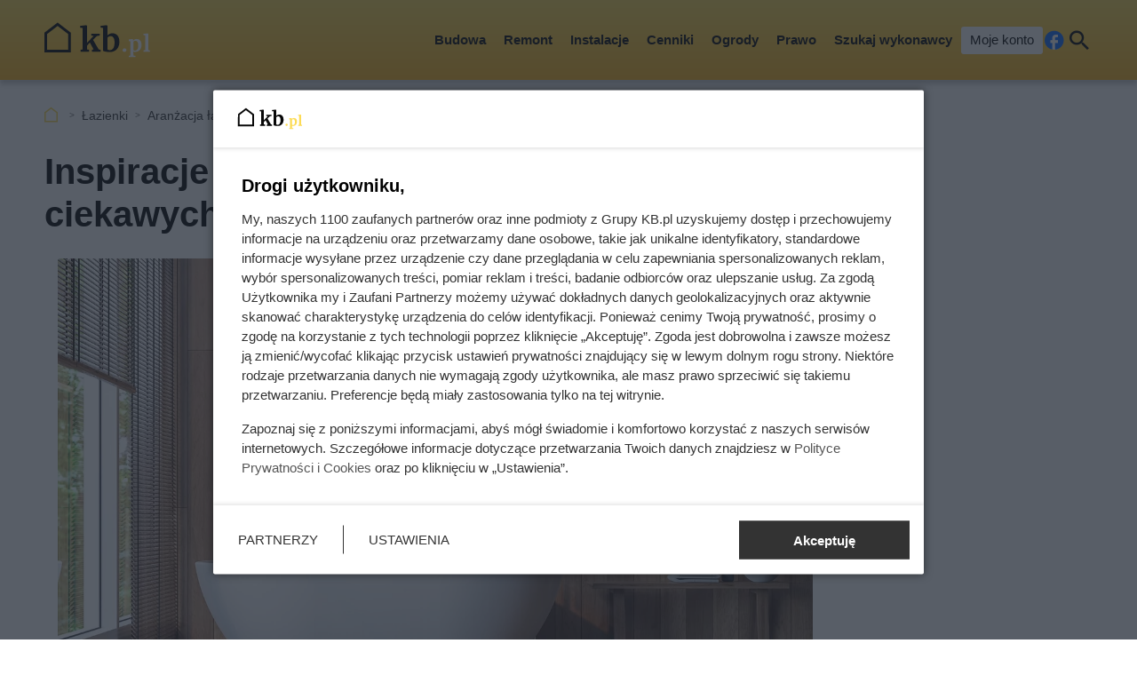

--- FILE ---
content_type: text/html; charset=utf-8
request_url: https://kb.pl/lazienki/aranzacja-lazienki/inspiracje-na-lazienke-bez-plytek-5-ciekawych-pomyslow/?utm_source=fbk-O-MB
body_size: 10674
content:
<!doctype html><html lang=pl><head><meta charset=UTF-8><link href=/static/cache/css/output.763186952e0a.css media=all rel=stylesheet><meta content="width=device-width,initial-scale=1" name=viewport><meta content=#FDDA50 name=theme-color><meta content=KB.pl property=og:site_name><meta content=pl_PL property=og:locale><link href=/static/front3.5/images/favicon/manifest.json rel=manifest><link href=/static/front3.5/images/favicon/favicon-32x32.webp rel=icon sizes=32x32><link href=/static/front3.5/images/favicon/favicon-192x192.webp rel=icon sizes=192x192><link href=/static/front3.5/images/favicon/favicon-180x180.webp rel=apple-touch-icon><meta content=/static/front3.5/images/favicon/favicon-270x270.webp name=msapplication-TileImage><script type=application/ld+json>{"@context": "https://schema.org", "@type": "BreadcrumbList", "itemListElement": [{"@type": "ListItem", "position": 1, "item": "https://kb.pl/lazienki/", "name": "Łazienki"}, {"@type": "ListItem", "position": 2, "item": "https://kb.pl/lazienki/aranzacja-lazienki/", "name": "Aranżacja łazienki"}]}</script><script type=application/ld+json>{"@context": "https://schema.org", "@type": "Article", "articleSection": "Aranżacja łazienki", "headline": "Inspiracje na łazienkę bez płytek – 5 ciekawych pomysłów", "keywords": "aranżacja łazienki, aranżacja małej łazienki, płytki łazienkowe, remont łazienki, wykończenie łazienki, łazienki, ciekawe pomysły, inspiracje, łazienka, ciekawe aranżacje, aranżacje wnętrz", "image": ["https://static.kb.pl/media/artykul/42/4279/main-l_xsc.webp", "https://static.kb.pl/media/artykul/42/4279/main-l_s.webp", "https://static.kb.pl/media/artykul/42/4279/main-l_m.webp", "https://static.kb.pl/media/artykul/42/4279/main-l_l.webp", "https://static.kb.pl/media/artykul/42/4279/main-l_xl.webp"], "datePublished": "2022-11-23T00:50:04+01:00", "dateModified": "2023-12-01T04:01:27+01:00", "author": {"@type": "Person", "name": "Stanisław Kozłowski", "url": "https://kb.pl/autorzy/stanislaw-kozlowski/"}}</script><title>Inspiracje na łazienkę bez płytek – 5 ciekawych pomysłów</title><meta content="follow, index, max-snippet:-1, max-image-preview:large, max-video-preview:-1" name=robots><link href=https://kb.pl/lazienki/aranzacja-lazienki/inspiracje-na-lazienke-bez-plytek-5-ciekawych-pomyslow/ rel=canonical><link href=https://kb.pl/lazienki/feeds/ rel=alternate type=application/atom+xml><meta content="Łazienka bez płytek to cały wachlarz możliwości aranżacyjnych, jak kamień dekoracyjny, drewno czy szkło. Sprawdź najlepsze inspiracje i pomysły na łazienkę bez kafelków." name=description><meta content="Inspiracje na łazienkę bez płytek – 5 ciekawych pomysłów" property=og:title><meta content="Łazienka bez płytek oferuje różnorodne aranżacje z kamieniem, drewnem czy szkłem. Odkryj najciekawsze pomysły na nowoczesną łazienkę bez kafelków." property=og:description><meta content=https://kb.pl/lazienki/aranzacja-lazienki/inspiracje-na-lazienke-bez-plytek-5-ciekawych-pomyslow/ property=og:url><meta content=article property=og:type><meta content="Stanisław Kozłowski" property=article:author><meta content=https://static.kb.pl/media/artykul/42/4279/main-l_xl.webp property=og:image><meta content=1300 property=og:image:width><meta content=804 property=og:image:height></head><body><header class="m1 is-fixed"><div class=bar><div class=c><a class=logotype href=https://kb.pl> <img alt="KB.pl - budowa, remont, wykończenie mieszkania" decoding=async height=40 src=/static/front3.0/images/logo.svg width=119> </a><nav><div class="burger js-nav-show">Menu</div><span class="close js-close" title=Zamknij></span><ul><li><span>Budowa</span> <div class=submenu><div class=c><ul><li class=title><a href=/budownictwo/porady-budowlane/>Przed budową</a></li><li><a href=/budownictwo/koszty-budowy/>Koszty budowy domu</a></li><li><a href=/budownictwo/technologie-budowy/>Wybór technologii budowy</a></li><li><a href=/prawo/prawo-budowlane/>Prawo budowlane</a></li><li><a href=/budownictwo/uzbrojenie-dzialki/>Uzbrojenie działki</a></li><li><a href=/budownictwo/projekty-domow/>Projekty domów</a></li><li><a href=/budownictwo/nieruchomosci/>Wybór działki budowlanej</a></li><li><a href=/budownictwo/geodezja/>Geodezja</a></li><li><a href=/budownictwo/rozbiorki/>Rozbiórki</a></li><li><a href=/budownictwo/historie-z-budowy/>Wasze historie z budowy</a></li></ul><ul><li class=title><a href=/budownictwo/>Budowa konstrukcji domu</a></li><li><a href=/budownictwo/ceny-uslug-budowlanych/>Ceny usług budowlanych</a></li><li><a href=/budownictwo/fundamenty/>Fundamenty</a></li><li><a href=/materialy-budowlane/cegly-bloczki-pustaki/>Ściany domu</a></li><li><a href=/budownictwo/stropy/>Stropy</a></li><li class=title><a href=/elewacje-i-ocieplenie/>Elewacja i ocieplenie</a></li><li><a href=/elewacje-i-ocieplenie/elewacje/>Elewacje</a></li><li><a href=/elewacje-i-ocieplenie/ocieplenie/>Ocieplenie</a></li><li><a href=/elewacje-i-ocieplenie/izolacje-natryskowe/>Izolacje natryskowe</a></li><li><a href=/elewacje-i-ocieplenie/welna-mineralna/>Wełna mineralna</a></li></ul><ul><li class=title><a href=/dachy/>Dachy</a></li><li><a href=/dachy/ceny-dachow/>Ceny dachów</a></li><li><a href=/dachy/budowa-dachu/>Budowa dachu</a></li><li><a href=/dachy/rodzaje-dachow/>Rodzaje dachów</a></li><li><a href=/dachy/wiezba-dachowa/>Więźba dachowa</a></li><li><a href=/dachy/poszycia-dachowe/>Poszycia dachowe</a></li><li><a href=/dachy/dachowki/>Dachówki</a></li><li><a href=/dachy/blachy-dachowe/>Blachy dachowe</a></li><li><a href=/dachy/gonty/>Gonty</a></li><li><a href=/dachy/inne-pokrycia-dachowe/>Inne pokrycia dachowe</a></li><li><a href=/dachy/ocieplenie-dachu/>Ocieplenie dachu</a></li></ul><ul><li class=title><a href=/okna-i-drzwi/>Okna i drzwi</a></li><li><a href=/okna-i-drzwi/ceny-okien/>Ceny okien</a></li><li><a href=/okna-i-drzwi/montaz-i-regulacja-okien/>Montaż i regulacja okien</a></li><li><a href=/okna-i-drzwi/parapety/>Parapety</a></li><li><a href=/okna-i-drzwi/montaz-i-regulacja-drzwi/>Montaż i regulacja drzwi</a></li><li><a href=/okna-i-drzwi/rolety/>Rolety</a></li><li><a href=/okna-i-drzwi/zaluzje/>Żaluzje</a></li><li><a href=/wyposazenie/bramy-garazowe/>Bramy garażowe</a></li></ul><span class="close js-close" title=Zamknij></span></div></div></li><li><span>Remont</span> <div class=submenu><div class=c><ul><li class=title><a href=/remont-i-wykonczenie/remonty/>Prace remontowe</a></li><li><a href=/remont-i-wykonczenie/posadzki/>Posadzki</a></li><li><a href=/remont-i-wykonczenie/gladzie-gipsowe/>Gładzie gipsowe</a></li><li><a href=/remont-i-wykonczenie/malowanie-scian/>Malowanie ścian</a></li><li><a href=/remont-i-wykonczenie/sucha-zabudowa/>Sucha zabudowa</a></li><li><a href=/remont-i-wykonczenie/tynki-wewnetrzne/>Tynki wewnętrzne</a></li><li><a href=/remont-i-wykonczenie/schody/>Schody</a></li><li><a href=/wyposazenie/plytki-podlogowe/>Płytki podłogowe</a></li><li><a href=/wyposazenie/panele-podlogowe/>Panele podłogowe</a></li><li><a href=/wyposazenie/podlogi-drewniane/>Podłogi drewniane</a></li></ul><ul><li class=title><a href=/wnetrza/>Aranżacje wnętrz</a></li><li><a href=/wnetrza/style-aranzacyjne/>Style aranżacyjne</a></li><li><a href=/wnetrza/aranzacja-salonu/>Aranżacja salonu</a></li><li><a href=/wnetrza/aranzacja-sypialni/>Aranżacja sypialni</a></li><li><a href=/wnetrza/pokoj-dziecka/>Pokój dziecka</a></li><li><a href=/wnetrza/aranzacja-poddasza/aranzacja-poddasza/>Aranżacja poddasza</a></li><li><a href=/wnetrza/aranzacja-przedpokoju/>Aranżacja przedpokoju</a></li></ul><ul><li class=title><a href=/kuchnie/>Kuchnie</a></li><li><a href=/kuchnie/aranzacje-kuchni/>Aranżacje kuchni</a></li><li><a href=/kuchnie/meble-kuchenne/>Meble kuchenne</a></li><li><a href=/kuchnie/blaty-kuchenne/>Blaty kuchenne</a></li><li><a href=/kuchnie/lodowki/>Lodówki</a></li><li><a href=/kuchnie/zmywarki/>Zmywarki</a></li><li><a href=/kuchnie/plyty-kuchenne/>Płyty kuchenne</a></li><li><a href=/kuchnie/zlewozmywaki/>Zlewozmywaki</a></li><li><a href=/kuchnie/baterie-kuchenne/>Baterie kuchenne</a></li><li><a href=/kuchnie/oswietlenie-kuchni/>Oświetlenie kuchni</a></li></ul><ul><li class=title><a href=/lazienki/>Łazienki</a></li><li><a href=/lazienki/remont-lazienki/>Remont łazienki</a></li><li><a href=/lazienki/aranzacja-lazienki/>Aranżacja łazienki</a></li><li><a href=/lazienki/umywalki/>Umywalki</a></li><li><a href=/lazienki/wanna-i-prysznic/>Wanna i prysznic</a></li><li><a href=/lazienki/meble-i-akcesoria/>Meble i akcesoria</a></li><li class=title><a href=/wyposazenie/>Wyposażenie domu</a></li><li><a href=/wyposazenie/dywany/>Dywany</a></li><li><a href=/wyposazenie/balustrady/>Balustrady</a></li><li><a href=/wyposazenie/biokominki/>Biokominki</a></li></ul><span class="close js-close" title=Zamknij></span></div></div></li><li><span>Instalacje</span> <div class=submenu><div class=c><ul><li class=title><a href=/ogrzewanie/>Ogrzewanie</a></li><li><a href=/ogrzewanie/koszty-ogrzewania/>Koszty ogrzewania</a></li><li><a href=/ogrzewanie/pompy-ciepla/>Pompy ciepła</a></li><li><a href=/ogrzewanie/piece-na-pellet/>Piece na pellet</a></li><li><a href=/ogrzewanie/piece-na-ekogroszek/>Piece na ekogroszek</a></li><li><a href=/ogrzewanie/ogrzewanie-gazowe/>Ogrzewanie gazowe</a></li><li><a href=/ogrzewanie/ogrzewanie-elektryczne/>Ogrzewanie elektryczne</a></li><li><a href=/ogrzewanie/kominki/>Kominki</a></li><li><a href=/ogrzewanie/drewno-kominkowe/>Drewno kominkowe</a></li></ul><ul><li class=title><a href=/ogrzewanie/instalacja-co/>Instalacja grzewcza</a></li><li><a href=/ogrzewanie/ogrzewanie-podlogowe/>Ogrzewanie podłogowe</a></li><li><a href=/ogrzewanie/grzejniki/>Grzejniki</a></li><li><a href=/ogrzewanie/termostaty/>Termostaty</a></li></ul><ul><li class=title><a href=/oze/>Odnawialne źródła energii</a></li><li><a href=/ogrzewanie/fotowoltaika/>Fotowoltaika</a></li><li><a href=/ogrzewanie/kolektory-sloneczne/>Kolektory słoneczne</a></li><li><a href=/ogrzewanie/energia-wiatrowa/>Energia wiatrowa</a></li><li><a href=/ogrzewanie/energia-geotermalna/>Energia geotermalna</a></li><li><a href=/ogrzewanie/inne-oze/>Inne OZE</a></li></ul><ul><li class=title><a href=/wyposazenie/>Instalacje w domu</a></li><li><a href=/remont-i-wykonczenie/instalacje-elektryczne/>Instalacje elektryczne</a></li><li><a href=/remont-i-wykonczenie/instalacje-hydrauliczne/>Instalacje hydrauliczne</a></li><li><a href=/ogrzewanie/rekuperacja/>Rekuperacja</a></li><li><a href=/wyposazenie/alarmy-i-bezpieczenstwo/>Alarmy i bezpieczeństwo</a></li><li><a href=/wyposazenie/oswietlenie/>Oświetlenie</a></li><li><a href=/wyposazenie/uzdatnianie-wody/>Uzdatnianie wody</a></li><li><a href=/budownictwo/szamba-i-oczyszczalnie/>Szamba i oczyszczalnie</a></li><li><a href=/ogrzewanie/podgrzewacz-wody/>Podgrzewanie wody</a></li></ul><span class="close js-close" title=Zamknij></span></div></div></li><li><span>Cenniki</span> <div class=submenu><div class=c><ul><li class=title><a href=/cenniki/budowa-domu-_c/>Budowa domu</a></li><li><a href=/cenniki/uslugi/cennik-uslug-budowlanych-2024-aktualne-ceny/>Cennik usług budowlanych</a></li><li><a href=/cenniki/przed-budowa-_c/>Usługi przed budową</a></li><li><a href=/cenniki/fundamenty-_c/>Fundamenty</a></li><li><a href=/cenniki/sciany-i-stropy-_c/>Ściany i stropy</a></li><li><a href=/cenniki/dachy-_c/>Dachy</a></li><li><a href=/cenniki/elewacje-i-ocieplenie-_c/>Elewacje i ocieplenie</a></li><li><a href=/cenniki/rozbiorki-_c/>Rozbiórki</a></li><li><a href=/cenniki/materialy-budowlane-_c/>Materiały budowlane</a></li><li><a href=/cenniki/uslugi/>Pozostałe usługi</a></li><li><a href=/cenniki/podjazdy-i-sciezki-_c/>Podjazdy i ścieżki w ogrodzie</a></li><li><a href=/cenniki/ogrodzenia-_c/>Ogrodzenia</a></li><li><a href=/cenniki/tarasy-_c/>Tarasy</a></li></ul><ul><li class=title><a href=/cenniki/wykonczenie-i-wyposazenie-_c/>Remont</a></li><li><a href=/cenniki/uslugi/cennik-uslug-remontowych-aktualne-ceny/>Cennik usług remontowych</a></li><li><a href=/cenniki/wykonczenie-podlog-_c/>Podłogi</a></li><li><a href=/cenniki/wykonczenie-scian-_c/>Ściany</a></li><li><a href=/cenniki/instalacje-_c/>Instalacje</a></li><li><a href=/cenniki/sucha-zabudowa-_c/>Sucha zabudowa</a></li><li><a href=/cenniki/inne-prace-remontowo-wykonczeniowe-_c/>Inne prace remontowe</a></li><li><a href=/cenniki/prace-demontazowe-_c/>Prace demontażowe</a></li><li><a href=/cenniki/meble-na-wymiar-_c/>Meble na wymiar</a></li><li><a href=/cenniki/montaz-wyposazenia-domu-_c/>Montaż wyposażenia</a></li><li><a href=/cenniki/zaluzje-i-rolety-_c/>Żaluzje i rolety</a></li><li><a href=/cenniki/balustrady-_c/>Balustrady</a></li></ul><ul><li class=title><a href=/cenniki/medycyna-_c/>Zdrowie i uroda</a></li><li><a href=/ceny/cenniki-medyczne/>Cenniki medyczne</a></li><li><a href=/cenniki/badania-labolatoryjne-_c/>Badania labolatoryjne</a></li><li><a href=/cenniki/uslugi-stomatologiczne-_c/>Stomatolog</a></li><li><a href=/cenniki/kosmetyka-i-piekno-_c/>Kosmetyka i uroda</a></li><li><a href=/cenniki/medycyna-estetyczna-_c/>Medycyna estetyczna</a></li><li class=title><a href=/cenniki/motoryzacja-_c/>Motoryzacja</a></li><li><a href=/transport/ceny-w-warsztacie/>Warsztaty samochodowe</a></li><li><a href=/transport/opony/>Wymiana opon</a></li><li><a href=/cenniki/mycie-i-pielegnacja-samochodu-_c/>Mycie i pięgnacja samochodu</a></li><li><a href=/cenniki/instalacje-lpg-_c/>Instalacje LPG</a></li><li><a href=/cenniki/prawo-jazdy-_c/>Kursy prawa jazdy</a></li></ul><ul><li class=title><a href=/ceny/inne-uslugi/>Inne cenniki</a></li><li><a href=/ceny/koszty-utrzymania/>Koszty utrzymania</a></li><li><a href=/ceny/skup-zlomu/>Skup złomu</a></li><li><a href=/cenniki/prace-ogrodnicze-_c/>Prace ogrodnicze</a></li><li><a href=/cenniki/sprzatanie-_c/>Sprzątanie</a></li><li><a href=/cenniki/uslugi-ksiegowe-i-finansowe-_c/>Księgowość i finanse</a></li><li class=title><a href=/cenniki/bilety/>Bilety i turystyka</a></li><li><a href=/ceny/turystyka/>Turystyka</a></li><li><a href=/ceny/hobby/>Hobby i czas wolny</a></li><li><a href=/ceny/imprezy-okolicznosciowe/>Imprezy okolicznościowe</a></li></ul><span class="close js-close" title=Zamknij></span></div></div></li><li><span>Ogrody</span> <div class=submenu><div class=c><ul><li class=title><a href=/ogrody/wyposazenie-ogrodu/>Wyposażenie ogrodu</a></li><li><a href=/ogrody/ceny-uslug-ogrodniczych/>Ceny usług ogrodniczych</a></li><li><a href=/ogrody/altany-i-wiaty/>Altany i wiaty</a></li><li><a href=/ogrody/aranzacje-ogrodow/>Aranżacje ogrodów</a></li><li><a href=/ogrody/budowa-tarasu/>Budowa tarasu</a></li><li><a href=/ogrody/ogrodzenia/>Ogrodzenia</a></li><li><a href=/wyposazenie/bramy-wjazdowe/>Bramy wjazdowe</a></li><li><a href=/ogrody/podjazdy-i-sciezki/>Podjazdy i ścieżki</a></li><li><a href=/ogrody/meble-ogrodowe/>Meble ogrodowe</a></li><li><a href=/ogrody/baseny/>Baseny</a></li><li><a href=/ogrody/narzedzia-ogrodnicze/>Narzędzia ogrodnicze</a></li></ul><ul><li class=title><a href=/rosliny/kwiaty/>Kwiaty</a></li><li><a href=/rosliny/tulipany/>Tulipany</a></li><li><a href=/rosliny/piwonie/>Piwonie</a></li><li><a href=/rosliny/astry/>Astry</a></li><li><a href=/rosliny/pelargonie/>Pelargonie</a></li><li><a href=/rosliny/begonia/>Begonia</a></li><li><a href=/rosliny/berberysy/>Berberysy</a></li><li><a href=/rosliny/hiacynty/>Hiacynty</a></li><li><a href=/rosliny/lilie/>Lilie</a></li><li><a href=/rosliny/storczyki/>Storczyki</a></li><li><a href=/rosliny/bodziszek/>Bodziszek</a></li></ul><ul><li class=title><a href=/rosliny/krzewy/>Krzewy i drzewa</a></li><li><a href=/rosliny/hortensje/>Hortensje</a></li><li><a href=/rosliny/rododendrony/>Rododendrony</a></li><li><a href=/rosliny/roze/>Róże</a></li><li><a href=/rosliny/hibiskus/>Hibiskus</a></li><li><a href=/rosliny/zywoplot/>Żywopłot</a></li><li><a href=/rosliny/bukszpan/>Bukszpan</a></li><li><a href=/rosliny/czeresnia/>Czereśnia</a></li><li><a href=/rosliny/wisnia/>Wiśnie</a></li><li><a href=/rosliny/tuje/>Tuje</a></li><li><a href=/rosliny/jalowce/>Jałowce</a></li></ul><ul><li class=title><a href=/rosliny/>Pozostałe rośliny</a></li><li><a href=/rosliny/trawnik/>Trawnik</a></li><li><a href=/rosliny/warzywa-i-owoce/>Warzywa i owoce</a></li><li><a href=/rosliny/pnacza/>Pnącza</a></li><li><a href=/rosliny/figowiec/>Figowiec</a></li><li><a href=/rosliny/dracena/>Dracena</a></li><li><a href=/rosliny/zamiokulkas/>Zamiokulkas</a></li><li><a href=/rosliny/doniczkowe/>Inne rośliny doniczkowe</a></li><li><a href=/rosliny/porady-ogrodnicze/>Porady ogrodnicze</a></li><li><a href=/rosliny/choroby-roslin/>Choroby roślin</a></li><li><a href=/rosliny/szkodniki/>Szkodniki roślin</a></li></ul><span class="close js-close" title=Zamknij></span></div></div></li><li><span>Prawo</span> <div class=submenu><div class=c><ul><li class=title><a href=/prawo/>Finanse</a></li><li><a href=/prawo/kredyty/>Kredyty</a></li><li><a href=/prawo/podatki/>Podatki</a></li><li><a href=/prawo/dotacje/>Dotacje i dofinansowania</a></li><li><a href=/prawo/ubezpieczenia/>Ubezpieczenia</a></li><li><a href=/prawo/darowizny-i-spadki/>Darowizny i spadki</a></li><li><a href=/prawo/emerytury-i-renty/>Emerytury i renty</a></li><li><a href=/prawo/zasilki/>Zasiłki i świadczenia socjalne</a></li></ul><ul><li class=title><a href=/prawo/prawo-nieruchomosci/>Nieruchomości</a></li><li><a href=/prawo/prawo-budowlane/>Prawo budowlane</a></li><li><a href=/prawo/prawo-mieszkaniowe/>Prawo mieszkaniowe</a></li><li><a href=/prawo/wynajem-mieszkania/>Wynajem mieszkania</a></li><li><a href=/prawo/kupno-sprzedaz-nieruchomosci/>Kupno i sprzedaż nieruchomości</a></li></ul><ul><li class=title><a href=/prawo/prawo-rodzinne/>Rodzina i praca</a></li><li><a href=/prawo/prawo-pracy/>Prawo pracy</a></li><li><a href=/prawo/rozwody/>Rozwody</a></li><li><a href=/prawo/pytania-prawne/>Pytania prawne</a></li><li><a href=/prawo/procesy-prawne/>Procesy prawne</a></li><li><a href=/transport/prawo-motoryzacyjne/>Dla kierowców</a></li></ul><ul></ul><span class="close js-close" title=Zamknij></span></div></div></li><li><a href="/szukaj-wykonawcy/?var=SG-Menu_gorne">Szukaj wykonawcy</a></li><li><a class=account href=/moje-konto/zaloguj/>Moje konto</a></li></ul><a rel="nofollow noreferrer noopener" class=facebook href=https://pl-pl.facebook.com/kalkulatorybudowlane/ target=_blank>Facebook</a><div class="search js-search">Szukaj</div></nav></div></div><form action=/szukaj/ class=search-form><div class=c><div class=main><input placeholder="Czego szukasz?" autocomplete=off id=input-search name=q><button>Szukaj</button><label class=is-hidden for=input-search>Wyszukiwarka</label></div><span class="close js-close" title=Zamknij></span></div></form><div class="overlay js-close"></div></header><div class="m5 c"><ul><li><a title="Strona główna" href=https://kb.pl>KB.pl</a></li><li><a href=/lazienki/>Łazienki</a></li><li><a href=/lazienki/aranzacja-lazienki/>Aranżacja łazienki</a></li><li>Łazienka bez płytek: 5 pomysłów</li></ul></div><div class="sidebars c"><div class=center><main class=m6><article class="c text"><header><h1>Inspiracje na łazienkę bez płytek – 5 ciekawych pomysłów</h1><figure><img alt="Nowoczesna łazienka drewniane wykończenie" sizes="(max-width: 1300px) 100vw, 1300px" srcset="https://static.kb.pl/media/artykul/42/4279/main-l_s.webp 540w, https://static.kb.pl/media/artykul/42/4279/main-l_m.webp 650w, https://static.kb.pl/media/artykul/42/4279/main-l_l.webp 850w, https://static.kb.pl/media/artykul/42/4279/main-l_xl.webp 1300w" title="Łazienka bez płytek, czyli nowoczesne łazienki i pomysł co wybrać zamiast glazury" decoding=async fetchpriority=high height=525 src=https://static.kb.pl/media/artykul/42/4279/main-l_l.webp width=850><figcaption>Łazienka bez płytek, czyli nowoczesne łazienki i pomysł co wybrać zamiast glazury</figcaption></figure><div class=meta><span class=date><b>Opublikowano:</b> 01.12.2023</span><span class=author><b>Autor:</b> <a href=/autorzy/stanislaw-kozlowski/>Stanisław Kozłowski</a></span><span class=print><button class=js-print>Drukuj</button></span><span class="share js-share">Udostępnij</span></div></header><div class=lead><p>Przez długi czas płytki ceramiczne były niekwestionowanym numerem jeden w łazience. Dzięki gładkiej, szklistej powierzchni i szczelnym fugom wilgoć nie może wnikać w ściany. Nowoczesne łazienki już od dawna obywają się bez płytek – w międzyczasie pojawiło się wiele alternatywnych rozwiązań. Tak naprawdę wodoodporne muszą być tylko ściany w obrębie prysznica i wokół wanny. Resztę ścian łazienki można pomalować, wytapetować albo na przykład położyć tynk.</p><p class=small-italic>Jeśli planujesz remont lub wykończenie wnętrz, skorzystaj z usługi <a href="/szukaj-wykonawcy/?var=teksty/4279&work_type=1710" title="Wypełnij krótki formularz i zyskaj dostęp do ofert">Szukaj Wykonawcy</a>, dostępnej na stronie Kalkulatory Budowlane. Po wypełnieniu krótkiego formularza zyskasz dostęp do najlepszych ofert.</p></div><aside class=oferteo-1 data-api=571 data-cat=1450></aside><ol class=agenda><li><a href=#inspiracje-na-lazienke-bez-plytek-5-ciekawych-pomyslow-1>Łazienka bez płytek i bez glazury</a></li><li><a href=#inspiracje-na-lazienke-bez-plytek-5-ciekawych-pomyslow-2>Pięć pomysłów na łazienkę bez płytek</a></li><li><a href=#inspiracje-na-lazienke-bez-plytek-5-ciekawych-pomyslow-3>Łazienka bez płytek – łazienka bez fug</a></li></ol><h2 id=inspiracje-na-lazienke-bez-plytek-5-ciekawych-pomyslow-1>Łazienka bez płytek i bez glazury</h2><h3>Zalety urządzenia łazienki bez kafelków</h3><p>Nie ulega wątpliwości, że łazienka musi być funkcjonalna, ale nic nie stoi też na przeszkodzie, aby ściany pasowały idealnie do nowoczesnych mebli. Płytki do łazienki już dawno przestały być jedyną opcją dla wilgotnych pomieszczeń, można je doskonale urządzić bez kafelków. Nawiasem mówiąc, łazienkowy „kafelek” jest rzeczownikiem rodzaju męskiego i spotykane czasem wyrażenia typu „wymiary kafelki” albo „bez kafelek” są niepoprawne. Wynikają prawdopodobnie stąd, że polski „kafel” pochodzi od niemieckiego „die Kachel” – rzeczownika rodzaju żeńskiego. Do zalet urządzenia łazienki bez glazury należą:</p><ul><li><strong>Trwałość i łatwość w utrzymaniu</strong></li></ul><p>Bez względu na rodzaj wykończenia ścian, łazienka bez płytek jest z reguły łatwiejsza w pielęgnacji. Już choćby dlatego, że nie ma żadnych fug, które łatwo zmieniają kolor. O ile płytki do łazienki pokazują z czasem swój wiek, tynkowane albo wyłożone kamieniem powierzchnie są mniej wrażliwe na osady z wody i zadrapania.  </p><ul><li><strong>Nowoczesność i wszechstronność w łazience</strong></li></ul><p>Bez typowej kratki fug między płytkami nowoczesne łazienki wyglądają klarownie i spokojnie. Jest to duża zaleta w przypadku małych pomieszczeń, których ściany są poprzez jednolite fugi optycznie rozciągnięte.</p><aside class="kba dw-750 dh-300 mw-336 mh-280" id=article_content_1><div></div></aside><ul><li><strong>Elastyczność sposobu wykończenia ścian </strong></li></ul><p>W typowych warunkach poszczególne obszary łazienki różnią się mocno sposobem użytkowania. Ściana bez fug spełnia najróżniejsze wymagania, bez jakichkolwiek kompromisów. Na przykład ściana koło umywalki ma rzadko kontakt z większą ilością wody, ale za to ląduje na niej często piana z mydła albo pasta do zębów. Tutaj sprawdzi się pomysł ze zmywalną tapetą zamiast glazury albo tynkiem – prysznic zaś wymaga bardziej wodoodpornej alternatywy.</p><h3>Łazienka bez płytek – marzenie czy rzeczywistość?</h3><p>Przeświadczenie o tym, że najlepszym rozwiązaniem w łazience są płytki od sufitu do podłogi, nadal ma wielu zwolenników. Z pewnością był taki okres w budownictwie, kiedy właśnie kafelki gwarantowały idealną czystość i estetykę w pomieszczeniach z wanną i prysznicem. W dzisiejszych czasach zamiast glazury można zastosować równie praktyczne wykładziny, na przykład:</p><ul><li>tynk,</li><li>naturalny kamień,</li><li>szkło.</li></ul><p>Wybór sposobu wykończenia każdego pomieszczenia w wymarzonym domu zaczyna się od wyboru stylu dla całego domu – można to nazwać stylem, koncepcją, wizją, czy jak kto woli. Jeśli budynek wznoszony jest od podstaw, ale remontowany kompleksowo, wszystkie detale wnętrza powinny układać się niczym elementy puzzli. </p><aside class="kba dw-750 dh-300 mw-336 mh-280" id=article_content_2><div></div></aside><p>Styl zawsze dyktuje wykończenie. Jeśli ktoś zdecydował się na minimalizm w czystej postaci (co dla przeciętnego właściciela mieszkania może być śmiałym rozwiązaniem), to i łazienka powinna nawiązywać do minimalizmu, jeśli zaś klasyka w domu – to konsekwentnie. A może jednak rozważasz tradycyjne płytki do łazienki? Jeśli tak, <a href="/szukaj-wykonawcy/?var=teksty/4279&work_type=380" title="Wypełnij krótki formularz i zyskaj dostęp do ofert"><strong>wypełnij ten krótki formularz</strong></a>, aby otrzymać oferty wykonawców z twojej okolicy.</p><h2 id=inspiracje-na-lazienke-bez-plytek-5-ciekawych-pomyslow-2>Pięć pomysłów na łazienkę bez płytek</h2><h3>Mineralne tynki zamiast glazury w łazience</h3><p>Mineralne tynki są nie tylko dekoracyjne, ale także praktyczne, ponieważ znacząco wnoszą do pomieszczenia zdrowy, naturalny nastrój. Czy to w formie akcentu na pojedynczej ścianie, czy równo na wszystkich ścianach, pomysł wyraźnej struktury tynku w żywym kolorze jest dobrym wyborem, szczególnie do łazienki.</p><p>Tynki mineralne mają pozytywny wpływ na klimat pomieszczenia: ich zdolność pochłaniania i gromadzenia wilgoci, a następnie stopniowego oddawania do otoczenia, zapobiega nadmiernej wilgotności powietrza. A to z kolei pozwala uniknąć szkód od wilgoci i pleśni.</p><aside class="kba dw-750 dh-300 mw-336 mh-600" id=article_content_3><div></div></aside><p>Zarówno zgrubnie wyrównywane kielnią, ze szlachetnym połyskiem, jak i surowo matowe tynki wapienne mogą być wykonane w różnych odmianach strukturalnych i kolorystycznych. Każda ze ścian stanowi unikat, co świadczy o szczególnej wartości tej techniki wykończania łazienki.</p><h3>Naturalny kamień w łazience</h3><p>Wykładziny z naturalnego kamienia robią w łazience duże wrażenie, chociaż naturalnie mają swoją dosyć wysoką cenę. Spektrum dostępnych rodzajów minerałów jest szerokie i umożliwia realizację przeróżnych wariantów.</p><p>Kombinacja różnych odmian kamieni może stworzyć równie efektowny wygląd łazienki, jak i zastosowanie jednego minerału. W zależności od kamienia i jego zastosowania, wykładziny ścienne różnią się zdecydowanie między sobą i dadzą się połączyć zarówno z rustykalnym wiejskim domem, jak i ze stylem śródziemnomorskim.</p><aside class="kba dw-750 dh-300 mw-336 mh-280" id=article_content_4><div></div></aside><p>Kolory minerałów wywierają również wpływ na pomysł urządzenia wnętrza. Podczas gdy marmur roztacza ponadczasową elegancję, wapień, na przykład trawertyn, nadaje przestrzeni ciepła i przytulności.</p><figure><img alt="Łazienka z kamieniem dekoracyjnym" class="mi hyb-mi" sizes="(max-width: 850px) 100vw, 850px" srcset="https://static.kb.pl/media/artykul/42/4279/lazienka-bez-kafelkow-l_s.webp 540w, https://static.kb.pl/media/artykul/42/4279/lazienka-bez-kafelkow-l_m.webp 650w, https://static.kb.pl/media/artykul/42/4279/lazienka-bez-kafelkow-l_l.webp 850w, https://static.kb.pl/media/artykul/42/4279/lazienka-bez-kafelkow-l_xl.webp 1300w" title="Pomysł na nowoczesne łazienki, czyli łazienki bez płytek i bez glazury" decoding=async height=478 loading=lazy src=https://static.kb.pl/media/artykul/42/4279/lazienka-bez-kafelkow-l_l.webp width=850><figcaption>Pomysł na nowoczesne łazienki, czyli łazienki bez płytek i bez glazury</figcaption></figure><h3>Aranżacja łazienki - szlachetne drewno, a nie kafelki</h3><p>Nie każdy rodzaj drewna nadaje się do łazienki. Drewno iglaste na przykład jest szczególni miękkie i raczej nie powinno być stosowane w wilgotnych pomieszczeniach. Dąb i klon są z natury twarde i mocne, co daje im odporność na działanie wody.</p><p>Bez względu na rodzaj drewna, wyłożenie ścian łazienki należy zlecić doświadczonemu fachowcowi. Za to bogactwo możliwości wykończenia łazienki z użyciem drewna jest ograniczone tylko fantazją wykonawcy.</p><aside class="kba dw-750 dh-300 mw-336 mh-280" id=article_content_5><div></div></aside><h3>Panele z porcelany zamiast płytek</h3><p>Inną alternatywą dla płytek są panele ścienne z hartowanej porcelany. W porównaniu ze zwykłą porcelaną są one wypalane w temperaturze ponad 1400°C, co nadaje im szczególną twardość i odporność na codzienne wpływy.</p><p>Czysta, trwała biel nadaje łazience niepowtarzalną elegancję i urok. Z pomocą różnych technik płyty porcelanowe mogą być indywidualnie wykonane i dostosowane do prawie każdego stylu. Ponieważ materiał jest dosyć przejrzysty, całe ściany z porcelany dadzą się efektownie oświetlić.</p><h3>Tapeta zamiast glazury i panele ścienne do łazienki bez płytek</h3><p>Tapety również są dobrym wyborem do łazienki, zwłaszcza jeśli często zmienia się jej styl. Odznaczają się one odpornością na wilgoć i parę wodną i proste w zastosowaniu.</p><p>Panele ścienne są dostępne w wielu wzorach, a jakość ich jest tak dobra, że nie zawsze można rozpoznać, co się na ścianie znajduje. Na przykład panele imitujące do złudzenia naturalny kamień, drewno albo szkło. Odpowiednio zamocowane na ścianach łazienki są niezwykle trwałe i łatwe do zachowania w czystości.    </p><h2 id=inspiracje-na-lazienke-bez-plytek-5-ciekawych-pomyslow-3>Łazienka bez płytek – łazienka bez fug</h2><p>Przez długi czas łazienka była uważana za królestwo glazury. Nierzadko glazura pokrywała całe pomieszczenie – od sufitu do podłogi. Z praktycznego punktu widzenia było całkiem zrozumiałe i praktyczne. Dzięki swym właściwościom płytki idealnie nadają się do miejsc wilgotnych, jak łazienka.</p><p>Tyle tylko, że tam, gdzie są płytki, tam są też i fugi. Każdy, kto regularnie myje swoją łazienkę wie, jak trudno jest utrzymać w czystości przestrzenie między płytkami. Jest to wyzwanie szczególnego rodzaju, które po pewnym czasie w każdym budzi pytanie: A nie mogłaby tak łazienka istnieć bez płytek? Odpowiedź brzmi: Tak!</p></article></main><aside class="kba m10 dw-750 dh-300 mw-336 mh-280" id=article_content_last><div></div></aside><aside class=m40><div class=c><div class=title>Czytaj także:</div><div class=list><ul><li><a href=/lazienki/aranzacja-lazienki/inspiracje-na-lazienke-bez-plytek-5-ciekawych-pomyslow/>Inspiracje na łazienkę bez płytek – 5 ciekawych pomysłów</a></li><li><a href=/porady/jak-urzadzic-lazienke-w-bloku-_wp22/>Jak urządzić łazienkę w bloku?</a></li></ul><ul></ul></div></div></aside></div><div class=right><aside class=m7><div class=top id=aside_top></div><div class=bottom id=aside_bottom></div></aside></div></div><hr class=m23 data-load=/load/newest/><footer class=m2><div class=c><div class=col><div class=title>KB.pl<i class=icon-pointer-down></i></div><ul><li><a href=https://grupakb.pl>Grupa KB.pl - informacje</a></li><li><a href=/kontakt/>Kontakt</a></li><li><a href=https://grupakb.pl/#reklama>Reklama</a></li><li><a href=/moje-konto/rejestracja/ rel=nofollow>Załóż konto</a></li><li><a href=/moje-konto/zaloguj/ rel=nofollow>Logowanie</a></li><li><a href=https://pl-pl.facebook.com/kalkulatorybudowlane/ rel=nofollow>Facebook</a></li><li><a href=https://twitter.com/KBudowlane rel=nofollow>X.com</a></li></ul></div><div class=col><div class=title>Mapa strony<i class=icon-pointer-down></i></div><ul><li><a href=/aktualnosci/>Aktualności</a></li><li><a href=/mapa-strony/artykuly/>Artykuły</a></li><li><a href=/tagi/>Tagi</a></li><li><a href=/mapa-strony/cenniki/>Cenniki</a></li><li><a href=/mapa-strony/kategorie-cennikow/>Kategorie cenników</a></li><li><a href=/cenniki/miejskie/>Cenniki miejskie</a></li><li><a href=/mapa-strony/kategorie/>Kategorie</a></li><li><a href=/mapa-strony/ceny-produktow/>Cenniki produktów</a></li><li><a href=/autorzy/>Autorzy</a></li></ul></div><div class=col><div class=title>Inne serwisy Grupy KB.pl<i class=icon-pointer-down></i></div><ul><li><a href=https://fajnyogrod.pl>Fajny Ogród</a></li><li><a href=https://fajnyzwierzak.pl>Fajny Zwierzak</a></li><li><a href=https://aniaradzi.pl>Ania radzi</a></li><li><a href=https://kronikidziejow.pl>Kroniki Dziejów</a></li><li><a href=https://fajnegotowanie.pl>Fajne Gotowanie</a></li><li><a href=https://spokojnieociazy.pl>Spokojnie o ciąży</a></li></ul></div><div class=col><div class=title>Informacje prawne<i class=icon-pointer-down></i></div><ul><li><a href=/regulamin/ rel=nofollow>Regulamin</a></li><li><a href=/polityka-cookies/ rel=nofollow>Polityka prywatnosci i cookies</a></li><li><a href=https://grupakb.pl/regulamin-dsa rel=nofollow>Regulamin DSA</a></li><li><a href=/zaufani-partnerzy/ rel=nofollow>Zaufani partnerzy</a></li></ul></div><div class=copyright>© 2012-2026 Grupa KB.pl. All rights reserved.</div></div></footer><script defer src=/static/cache/js/output.c565296c376c.js></script><script>function gtag(){dataLayer.push(arguments)}window.dataLayer=window.dataLayer||[];gtag(`js`,new Date());gtag(`config`,`G-MEZ8Q1D4GV`);gtag(`config`,`G-6T2D0FP938`);gtag(`consent`,`default`,{'ad_storage':`denied`,'ad_user_data':`denied`,'ad_personalization':`denied`,'analytics_storage':`denied`,'wait_for_update':3000});gtag(`event`,`cluemedia`,{'domena':`kb.pl`,'typ_strony':`artykuł`,'kategoria_URL':`/lazienki/aranzacja-lazienki/`,'autor':`20`,'ID_artykułu':`4001-4500`,'rok_publikacji':`2020`,'analytics_group':`łazienki`,'RFQ_group':`Projektowanie wnętrz`,'RFQ_partner':`1`})</script><script defer src="https://static.cloudflareinsights.com/beacon.min.js/vcd15cbe7772f49c399c6a5babf22c1241717689176015" integrity="sha512-ZpsOmlRQV6y907TI0dKBHq9Md29nnaEIPlkf84rnaERnq6zvWvPUqr2ft8M1aS28oN72PdrCzSjY4U6VaAw1EQ==" data-cf-beacon='{"version":"2024.11.0","token":"9873fecdf1a6496b902080f6e681d815","r":1,"server_timing":{"name":{"cfCacheStatus":true,"cfEdge":true,"cfExtPri":true,"cfL4":true,"cfOrigin":true,"cfSpeedBrain":true},"location_startswith":null}}' crossorigin="anonymous"></script>
</body></html>